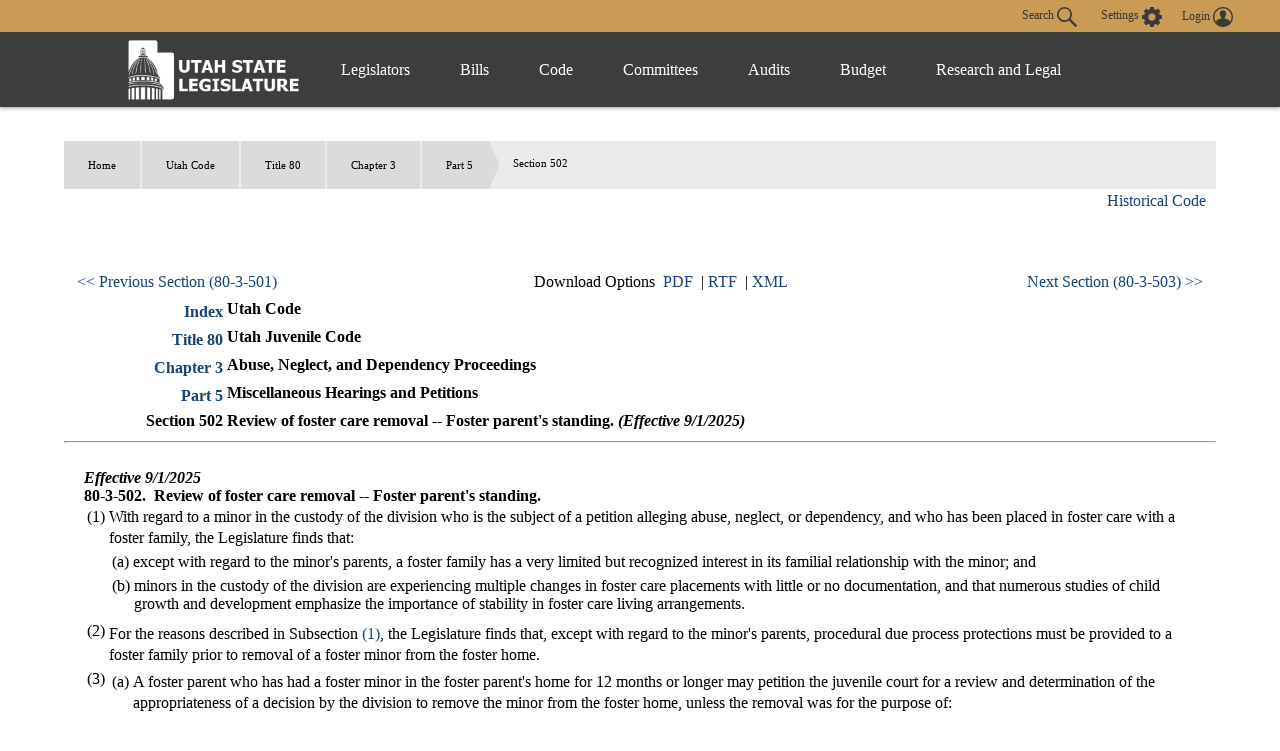

--- FILE ---
content_type: text/html
request_url: https://le.utah.gov/xcode/Title80/Chapter3/C80-3-S502_2025090120250507.html
body_size: 7635
content:
<html>
<head>
<META http-equiv="Content-Type" content="text/html; charset=UTF-8">
</head>
<body style="margin-left:50px; margin-right:50px; margin-top:50px; margin-bottom:50px">
<div id="content">
<ul id="breadcrumb">
<li>
<a href="/">Home</a>
</li>
<li>
<a href="../../code.html">
                          Utah Code
                        </a>
</li>
<li>
<a href="../../Title80/80.html">Title 80</a>
</li>
<li>
<a href="../../Title80/Chapter3/80-3.html">Chapter 3</a>
</li>
<li>
<a href="../../Title80/Chapter3/80-3-P5.html">Part 5</a>
</li>
<li>Section 502</li>
</ul>
<h3 class="heading">Title 80&nbsp;
                      Chapter 3&nbsp;
                      Part 5&nbsp;
                      Section 502</h3>
<table id="topnavtbl" width="100%">
<tr>
<td class="navleftAlign"><a href="../../Title80/Chapter3/80-3-S501.html">&lt;&lt; Previous Section (80-3-501)
                  </a></td><td class="navcenterAlign">
                Download Options
                
                  &nbsp;<a href="C80-3-S502_2025090120250507.pdf">PDF</a>
                    &nbsp;|&nbsp;<a href="C80-3-S502_2025090120250507.rtf">RTF</a>
                  &nbsp;|&nbsp;<a href="C80-3-S502_2025090120250507.xml">XML</a></td><td class="navrightAlign"><a href="../../Title80/Chapter3/80-3-S503.html">
                    Next Section (80-3-503) &gt;&gt;</a></td>
</tr>
</table>
<table id="parenttbl">
<tr>
<td style="text-align:right; font-weight:bold"><a href="../../code.html">Index</a></td><td style="font-weight:bold">Utah Code</td>
</tr>
<tr>
<td style="text-align:right; font-weight:bold"><a href="../../Title80/80.html">Title 80</a></td><td style="font-weight:bold">Utah Juvenile Code</td>
</tr>
<tr>
<td style="text-align:right; font-weight:bold"><a href="../../Title80/Chapter3/80-3.html">Chapter 3</a></td><td style="font-weight:bold">Abuse, Neglect, and Dependency Proceedings</td>
</tr>
<tr>
<td style="text-align:right; font-weight:bold"><a href="../../Title80/Chapter3/80-3-P5.html">Part 5</a></td><td style="font-weight:bold">Miscellaneous Hearings and Petitions</td>
</tr>
<tr>
<td style="text-align:right; font-weight:bold">Section 502</td><td style="font-weight:bold">Review of foster care removal -- Foster parent's standing.<div style="display:inline">
<b><i>(Effective 9/1/2025)</i></b>
</div>
</td>
</tr>
</table>
<hr>
<br>
<div id="secdiv">
<b><i>
                      Effective 9/1/2025</i></b>
<br>
<b>80-3-502.&nbsp;
          </b><b>Review of foster care removal -- Foster parent's standing.</b>
<br>
<a id="80-3-502(1)" name="80-3-502(1)"></a>
<table width="100%">
<tr>
<td style="vertical-align:text-top">(1)</td><td style="width:99%">With regard to a minor in the custody of the division who is the subject of a petition alleging abuse, neglect, or dependency, and who has been placed in foster care with a foster family, the Legislature finds that:<a id="80-3-502(1)(a)" name="80-3-502(1)(a)"></a>
<table width="100%">
<tr>
<td style="vertical-align:text-top">(a)</td><td style="width:99%">except with regard to the minor's parents, a foster family has a very limited but recognized interest in its familial relationship with the minor; and</td>
</tr>
</table>
<a id="80-3-502(1)(b)" name="80-3-502(1)(b)"></a>
<table width="100%">
<tr>
<td style="vertical-align:text-top">(b)</td><td style="width:99%">minors in the custody of the division are experiencing multiple changes in foster care placements with little or no documentation, and that numerous studies of child growth and development emphasize the importance of stability in foster care living arrangements.</td>
</tr>
</table>
</td>
</tr>
</table>
<a id="80-3-502(2)" name="80-3-502(2)"></a>
<table width="100%">
<tr>
<td style="vertical-align:text-top">(2)</td><td style="width:99%">For the reasons described in Subsection <a href="#80-3-502(1)">(1)</a>, the Legislature finds that, except with regard to the minor's parents, procedural due process protections must be provided to a foster family prior to removal of a foster minor from the foster home.</td>
</tr>
</table>
<a id="80-3-502(3)" name="80-3-502(3)"></a>
<table width="100%">
<tr>
<td style="vertical-align:text-top">(3)</td><td style="width:99%"><a id="80-3-502(3)(a)" name="80-3-502(3)(a)"></a>
<table width="100%">
<tr>
<td style="vertical-align:text-top">(a)</td><td style="width:99%">A foster parent who has had a foster minor in the foster parent's home for 12 months or longer may petition the juvenile court for a review and determination of the appropriateness of a decision by the division to remove the minor from the foster home, unless the removal was for the purpose of:<a id="80-3-502(3)(a)(i)" name="80-3-502(3)(a)(i)"></a>
<table width="100%">
<tr>
<td style="vertical-align:text-top">(i)</td><td style="width:99%">returning the minor to the minor's parent or legal guardian;</td>
</tr>
</table>
<a id="80-3-502(3)(a)(ii)" name="80-3-502(3)(a)(ii)"></a>
<table width="100%">
<tr>
<td style="vertical-align:text-top">(ii)</td><td style="width:99%">immediately placing the minor in an approved adoptive home;</td>
</tr>
</table>
<a id="80-3-502(3)(a)(iii)" name="80-3-502(3)(a)(iii)"></a>
<table width="100%">
<tr>
<td style="vertical-align:text-top">(iii)</td><td style="width:99%">placing the minor with a relative who obtained custody or asserted an interest in the minor within the preference period described in Subsection <a href="../../Title80/Chapter3/80-3-S302.html?v=C80-3-S302_2025090120250507#80-3-302(8)">80-3-302(8)</a>; or</td>
</tr>
</table>
<a id="80-3-502(3)(a)(iv)" name="80-3-502(3)(a)(iv)"></a>
<table width="100%">
<tr>
<td style="vertical-align:text-top">(iv)</td><td style="width:99%">placing an Indian child in accordance with placement preferences and other requirements described in the Indian Child Welfare Act, 25 U.S.C. Sec. 1915.</td>
</tr>
</table>
</td>
</tr>
</table>
<a id="80-3-502(3)(b)" name="80-3-502(3)(b)"></a>
<table width="100%">
<tr>
<td style="vertical-align:text-top">(b)</td><td style="width:99%">The foster parent may petition the juvenile court under this section without exhausting administrative remedies within the division.</td>
</tr>
</table>
<a id="80-3-502(3)(c)" name="80-3-502(3)(c)"></a>
<table width="100%">
<tr>
<td style="vertical-align:text-top">(c)</td><td style="width:99%">The juvenile court may order the division to place the minor in a specified home, and shall base the juvenile court's determination on the best interest of the minor.</td>
</tr>
</table>
</td>
</tr>
</table>
<a id="80-3-502(4)" name="80-3-502(4)"></a>
<table width="100%">
<tr>
<td style="vertical-align:text-top">(4)</td><td style="width:99%">The requirements of this section do not apply to the removal of a minor based on a foster parent's request for that removal.</td>
</tr>
</table>
<br>
<br>Amended by Chapter <a href="http://le.utah.gov/UtahCode/ChapterLookup.jsp?chap=426&sess=2025GS">426</a>, 2025 General Session<br>
</div>
<table id="childtbl"></table>
<hr>
<table width="100%">
<tr>
<td class="navleftAlign"><a href="../../Title80/Chapter3/80-3-S501.html">
                    &lt;&lt; Previous Section (80-3-501)
                  </a></td><td class="navcenterAlign">
                Download Options
                
                  &nbsp;<a href="C80-3-S502_2025090120250507.pdf">PDF</a>
                  &nbsp;|&nbsp;<a href="C80-3-S502_2025090120250507.rtf">RTF</a>
                  &nbsp;|&nbsp;<a href="C80-3-S502_2025090120250507.xml">XML</a></td><td class="navrightAlign"><a href="../../Title80/Chapter3/80-3-S503.html">
                    Next Section (80-3-503) &gt;&gt;
                  </a></td>
</tr>
</table>
</div>
</body>
</html>

